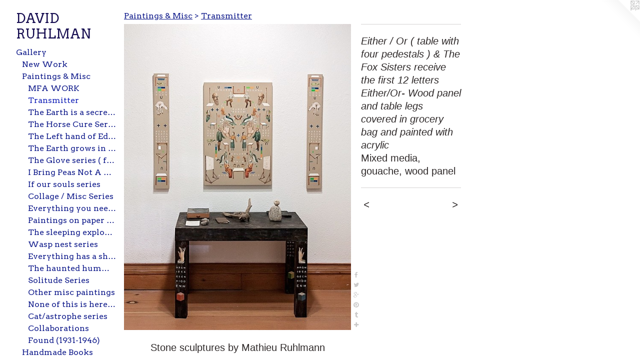

--- FILE ---
content_type: text/html;charset=utf-8
request_url: https://davidruhlman.com/artwork/4283635-Either-Or-table-with-four-pedestals-The-Fox-Sisters-receive-the-first-12-letters-Either-Or-Wood-panel-and-table-legs-covered-in-grocery-bag-and-painted-with-acrylic.html
body_size: 5600
content:
<!doctype html><html class="no-js a-image mobile-title-align--center has-mobile-menu-icon--left p-artwork has-page-nav l-bricks mobile-menu-align--center has-wall-text "><head><meta charset="utf-8" /><meta content="IE=edge" http-equiv="X-UA-Compatible" /><meta http-equiv="X-OPP-Site-Id" content="31209" /><meta http-equiv="X-OPP-Revision" content="5186" /><meta http-equiv="X-OPP-Locke-Environment" content="production" /><meta http-equiv="X-OPP-Locke-Release" content="v0.0.141" /><title>DAVID RUHLMAN</title><link rel="canonical" href="https://davidruhlman.com/artwork/4283635-Either%20%2f%20Or%20%28%20table%20with%20four%20pedestals%20%29%20%26%20The%20Fox%20Sisters%20receive%20the%20first%2012%20lettersEither%2fOr-%20Wood%20panel%20and%20table%20legs%20covered%20in%20grocery%20bag%20and%20painted%20with%20acrylic.html" /><meta content="website" property="og:type" /><meta property="og:url" content="https://davidruhlman.com/artwork/4283635-Either%20%2f%20Or%20%28%20table%20with%20four%20pedestals%20%29%20%26%20The%20Fox%20Sisters%20receive%20the%20first%2012%20lettersEither%2fOr-%20Wood%20panel%20and%20table%20legs%20covered%20in%20grocery%20bag%20and%20painted%20with%20acrylic.html" /><meta property="og:title" content="Either / Or ( table with four pedestals ) &amp; The Fox Sisters receive the first 12 letters
Either/Or- Wood panel and table legs covered in grocery bag and painted with acrylic" /><meta content="width=device-width, initial-scale=1" name="viewport" /><link type="text/css" rel="stylesheet" href="//cdnjs.cloudflare.com/ajax/libs/normalize/3.0.2/normalize.min.css" /><link type="text/css" rel="stylesheet" media="only all" href="//maxcdn.bootstrapcdn.com/font-awesome/4.3.0/css/font-awesome.min.css" /><link type="text/css" rel="stylesheet" media="not all and (min-device-width: 600px) and (min-device-height: 600px)" href="/release/locke/production/v0.0.141/css/small.css" /><link type="text/css" rel="stylesheet" media="only all and (min-device-width: 600px) and (min-device-height: 600px)" href="/release/locke/production/v0.0.141/css/large-bricks.css" /><link type="text/css" rel="stylesheet" media="not all and (min-device-width: 600px) and (min-device-height: 600px)" href="/r17469992840000005186/css/small-site.css" /><link type="text/css" rel="stylesheet" media="only all and (min-device-width: 600px) and (min-device-height: 600px)" href="/r17469992840000005186/css/large-site.css" /><link type="text/css" rel="stylesheet" media="only all and (min-device-width: 600px) and (min-device-height: 600px)" href="//fonts.googleapis.com/css?family=Arvo:400" /><link type="text/css" rel="stylesheet" media="not all and (min-device-width: 600px) and (min-device-height: 600px)" href="//fonts.googleapis.com/css?family=Arvo:400&amp;text=MENUHomeGalryLinksCtcVDAI%20R" /><script>window.OPP = window.OPP || {};
OPP.modernMQ = 'only all';
OPP.smallMQ = 'not all and (min-device-width: 600px) and (min-device-height: 600px)';
OPP.largeMQ = 'only all and (min-device-width: 600px) and (min-device-height: 600px)';
OPP.downURI = '/x/2/0/9/31209/.down';
OPP.gracePeriodURI = '/x/2/0/9/31209/.grace_period';
OPP.imgL = function (img) {
  !window.lazySizes && img.onerror();
};
OPP.imgE = function (img) {
  img.onerror = img.onload = null;
  img.src = img.getAttribute('data-src');
  //img.srcset = img.getAttribute('data-srcset');
};</script><script src="/release/locke/production/v0.0.141/js/modernizr.js"></script><script src="/release/locke/production/v0.0.141/js/masonry.js"></script><script src="/release/locke/production/v0.0.141/js/respimage.js"></script><script src="/release/locke/production/v0.0.141/js/ls.aspectratio.js"></script><script src="/release/locke/production/v0.0.141/js/lazysizes.js"></script><script src="/release/locke/production/v0.0.141/js/large.js"></script><script src="/release/locke/production/v0.0.141/js/hammer.js"></script><script>if (!Modernizr.mq('only all')) { document.write('<link type="text/css" rel="stylesheet" href="/release/locke/production/v0.0.141/css/minimal.css">') }</script><meta name="google-site-verification" content="uxKssY9pVdACcARtqQrgeV7gW9gPqZ6gCuCobq0Nuao" /><style>.media-max-width {
  display: block;
}

@media (min-height: 1318px) {

  .media-max-width {
    max-width: 832.0px;
  }

}

@media (max-height: 1318px) {

  .media-max-width {
    max-width: 63.08652988403211vh;
  }

}</style><script>(function(i,s,o,g,r,a,m){i['GoogleAnalyticsObject']=r;i[r]=i[r]||function(){
(i[r].q=i[r].q||[]).push(arguments)},i[r].l=1*new Date();a=s.createElement(o),
m=s.getElementsByTagName(o)[0];a.async=1;a.src=g;m.parentNode.insertBefore(a,m)
})(window,document,'script','//www.google-analytics.com/analytics.js','ga');
ga('create', 'UA-24307373-1', 'auto');
ga('send', 'pageview');</script></head><body><header id="header"><a class=" site-title" href="/home.html"><span class=" site-title-text u-break-word">DAVID RUHLMAN</span><div class=" site-title-media"></div></a><a id="mobile-menu-icon" class="mobile-menu-icon hidden--no-js hidden--large"><svg viewBox="0 0 21 17" width="21" height="17" fill="currentColor"><rect x="0" y="0" width="21" height="3" rx="0"></rect><rect x="0" y="7" width="21" height="3" rx="0"></rect><rect x="0" y="14" width="21" height="3" rx="0"></rect></svg></a></header><nav class=" hidden--large"><ul class=" site-nav"><li class="nav-item nav-home "><a class="nav-link " href="/home.html">Home</a></li><li class="nav-item expanded nav-museum "><a class="nav-link " href="/section/239904.html">Gallery</a><ul><li class="nav-gallery nav-item expanded "><a class="nav-link " href="/section/242481-New%20Work.html">New Work</a></li><li class="nav-item expanded nav-museum "><a class="nav-link " href="/section/242482-Paintings%20%26%20Misc.html">Paintings &amp; Misc</a><ul><li class="nav-gallery nav-item expanded "><a class="nav-link " href="/section/499048-MFA%20WORK.html">MFA WORK</a></li><li class="nav-gallery nav-item expanded "><a class="selected nav-link " href="/section/472107-Transmitter%20.html">Transmitter </a></li><li class="nav-gallery nav-item expanded "><a class="nav-link " href="/section/417051-The%20Earth%20is%20a%20secret%20knot%20series.html">The Earth is a secret knot series</a></li><li class="nav-gallery nav-item expanded "><a class="nav-link " href="/section/417050-The%20Horse%20Cure%20Series.html">The Horse Cure Series</a></li><li class="nav-gallery nav-item expanded "><a class="nav-link " href="/section/417058-The%20Left%20hand%20of%20Edvard%20Munch%20series.html">The Left hand of Edvard Munch series</a></li><li class="nav-gallery nav-item expanded "><a class="nav-link " href="/section/417052-The%20Earth%20grows%20in%20each%20of%20us%20series.html">The Earth grows in each of us series</a></li><li class="nav-gallery nav-item expanded "><a class="nav-link " href="/section/417054-The%20Glove%20series%20%28%20for%20Gustave%20Courbet%29.html">The Glove series ( for Gustave Courbet)</a></li><li class="nav-gallery nav-item expanded "><a class="nav-link " href="/section/417059-I%20Bring%20Peas%20Not%20A%20Gourd%20series.html">I Bring Peas Not A Gourd series</a></li><li class="nav-gallery nav-item expanded "><a class="nav-link " href="/section/417132-If%20our%20souls%20series.html">If our souls series</a></li><li class="nav-gallery nav-item expanded "><a class="nav-link " href="/section/417083-Collage%20%2f%20Misc%20Series.html">Collage / Misc Series</a></li><li class="nav-gallery nav-item expanded "><a class="nav-link " href="/section/417082-Everything%20you%20need%20to%20know%20series.html">Everything you need to know series</a></li><li class="nav-gallery nav-item expanded "><a class="nav-link " href="/section/417085-Paintings%20on%20paper%20series.html">Paintings on paper series</a></li><li class="nav-gallery nav-item expanded "><a class="nav-link " href="/section/417131-The%20sleeping%20explorer%20Series.html">The sleeping explorer Series</a></li><li class="nav-gallery nav-item expanded "><a class="nav-link " href="/section/417081-Wasp%20nest%20series.html">Wasp nest series</a></li><li class="nav-gallery nav-item expanded "><a class="nav-link " href="/section/417130-Everything%20has%20a%20shape%20series.html">Everything has a shape series</a></li><li class="nav-gallery nav-item expanded "><a class="nav-link " href="/section/417084-The%20haunted%20hummingbird%20series.html">The haunted hummingbird series</a></li><li class="nav-gallery nav-item expanded "><a class="nav-link " href="/section/417061-Solitude%20Series.html">Solitude Series</a></li><li class="nav-gallery nav-item expanded "><a class="nav-link " href="/section/242626-Other%20misc%20paintings.html">Other misc paintings</a></li><li class="nav-gallery nav-item expanded "><a class="nav-link " href="/section/417129-None%20of%20this%20is%20here%20Series.html">None of this is here Series</a></li><li class="nav-gallery nav-item expanded "><a class="nav-link " href="/section/242485-Cat%2fastrophe%20series.html">Cat/astrophe series</a></li><li class="nav-gallery nav-item expanded "><a class="nav-link " href="/section/242747-Collaborations.html">Collaborations</a></li><li class="nav-gallery nav-item expanded "><a class="nav-link " href="/section/404354-Found%20%281931-1946%29.html">Found (1931-1946)</a></li></ul></li><li class="nav-item expanded nav-museum "><a class="nav-link " href="/section/241307-Handmade%20Books.html">Handmade Books</a><ul><li class="nav-gallery nav-item "><a class="nav-link " href="/section/417100-The%20endcase%20of%20all%20love%2c%20Iris%20book.html">The endcase of all love, Iris book</a></li><li class="nav-gallery nav-item "><a class="nav-link " href="/section/417101-The%20mystical%20body%20book.html">The mystical body book</a></li><li class="nav-gallery nav-item "><a class="nav-link " href="/section/417104-Marriella%20Crane%20Book%201860%20Book.html">Marriella Crane Book 1860 Book</a></li><li class="nav-gallery nav-item "><a class="nav-link " href="/section/417103-Windows%20which%20did%20not%20exist%20Book.html">Windows which did not exist Book</a></li><li class="nav-gallery nav-item "><a class="nav-link " href="/artwork/2082154-Book%20%28for%20Mattson%20and%20Stephanie%29.html">Book (for Mattson and Stephanie)</a></li><li class="nav-gallery nav-item "><a class="nav-link " href="/section/417105-Unstable%20signals%20differ%20Book.html">Unstable signals differ Book</a></li><li class="nav-gallery nav-item "><a class="nav-link " href="/section/417102-The%20Book%20of%20Composistion%20Book.html">The Book of Composistion Book</a></li><li class="nav-gallery nav-item "><a class="nav-link " href="/section/417106-A%20life%20leading%20towards%20disappearance%2f%20Die%20Frau%2c%20Die%20War%20%20%2f%20Die%20Frau%2c%20Die%20War%20Book.html">A life leading towards disappearance Book</a></li><li class="nav-gallery nav-item "><a class="nav-link " href="/section/417107-Are%20we%20not%20ghosts%20confined%20Book.html">Are we not ghosts confined Book</a></li><li class="nav-gallery nav-item "><a class="nav-link " href="/section/417108-A%20book%20for%20Joseph%20Cornell%20Book.html">A book for Joseph Cornell Book</a></li><li class="nav-gallery nav-item "><a class="nav-link " href="/section/417109-the%20mystery%20of%20divine%20androgyny%20Book.html">the mystery of divine androgyny Book</a></li><li class="nav-gallery nav-item "><a class="nav-link " href="/section/417112-Man%20is%20not%20a%20Bird%20Book.html">Man is not a Bird Book</a></li><li class="nav-gallery nav-item "><a class="nav-link " href="/section/417113-Is%20music%20invisible%20Book.html">Is music invisible Book</a></li><li class="nav-gallery nav-item "><a class="nav-link " href="/section/417114-The%20Four%20Colors%20of%20the%20Earth%20Book.html">The Four Colors of the Earth Book</a></li><li class="nav-gallery nav-item "><a class="nav-link " href="/section/417115-Regions%20which%20are%20not%20ruled%20by%20time%20or%20space%20Book.html">Regions which are not ruled by time or space Book</a></li><li class="nav-gallery nav-item "><a class="nav-link " href="/section/417116-Who%20is%20Calling%20Your%20Name%20Book.html">Who is Calling Your Name Book</a></li><li class="nav-gallery nav-item "><a class="nav-link " href="/section/417117-Grow%20trees%20Book.html">Grow trees Book</a></li><li class="nav-gallery nav-item "><a class="nav-link " href="/section/417118-Are%20you%20sleeping%3f%20No%2c%20I%20am%20falling%20Book.html">Are you sleeping? No, I am falling Book</a></li><li class="nav-gallery nav-item "><a class="nav-link " href="/section/417122-the%20underside%20mountain%20Book.html">the underside mountain Book</a></li><li class="nav-gallery nav-item "><a class="nav-link " href="/section/417133-Sketch%20book%20series.html">Sketch book series</a></li><li class="nav-gallery nav-item "><a class="nav-link " href="/section/417119-The%20Book%20of%20the%20Nine%20Rocks%20Book%20%28for%20Rulman%20Merswin%29.html">The Book of the Nine Rocks Book (for Rulman Merswin)</a></li><li class="nav-gallery nav-item "><a class="nav-link " href="/section/417120-Gravity%20controls%20our%20myths%20Book%20.html">Gravity controls our myths Book </a></li><li class="nav-gallery nav-item "><a class="nav-link " href="/section/417121-the%20book%20of%205%20senses%20Book.html">the book of 5 senses Book</a></li><li class="nav-gallery nav-item "><a class="nav-link " href="/section/417123-To%20halt%20ones%20demise%20by%20way%20of%20transparency%20Book.html">To halt ones demise by way of transparency Book</a></li><li class="nav-gallery nav-item "><a class="nav-link " href="/section/417124-Felt%20Book.html">Felt Book</a></li><li class="nav-gallery nav-item "><a class="nav-link " href="/section/417125-One%20can%20never%20leave%2c%20one%20Book.html">One can never leave, one Book</a></li><li class="nav-gallery nav-item "><a class="nav-link " href="/artwork/2082188-Today%20I%20found%20the%20Golden%20World%20%28cover%29.html">Today I found the Golden World Book</a></li><li class="nav-gallery nav-item "><a class="nav-link " href="/section/417126-A%20book%20never%20to%20be%20found%20Book.html">A book never to be found Book</a></li></ul></li><li class="nav-item expanded nav-museum "><a class="nav-link " href="/section/242621-Installation.html">Installation</a><ul><li class="nav-gallery nav-item "><a class="nav-link " href="/section/242748-Aerial.html">Aerial</a></li></ul></li></ul></li><li class="nav-links nav-item "><a class="nav-link " href="/links.html">Links</a></li><li class="nav-item nav-contact "><a class="nav-link " href="/contact.html">Contact</a></li><li class="nav-item nav-pdf1 "><a target="_blank" class="nav-link " href="//img-cache.oppcdn.com/fixed/31209/assets/S8YQ60wm2HxIRjvn.pdf">CV</a></li></ul></nav><div class=" content"><nav class=" hidden--small" id="nav"><header><a class=" site-title" href="/home.html"><span class=" site-title-text u-break-word">DAVID RUHLMAN</span><div class=" site-title-media"></div></a></header><ul class=" site-nav"><li class="nav-item nav-home "><a class="nav-link " href="/home.html">Home</a></li><li class="nav-item expanded nav-museum "><a class="nav-link " href="/section/239904.html">Gallery</a><ul><li class="nav-gallery nav-item expanded "><a class="nav-link " href="/section/242481-New%20Work.html">New Work</a></li><li class="nav-item expanded nav-museum "><a class="nav-link " href="/section/242482-Paintings%20%26%20Misc.html">Paintings &amp; Misc</a><ul><li class="nav-gallery nav-item expanded "><a class="nav-link " href="/section/499048-MFA%20WORK.html">MFA WORK</a></li><li class="nav-gallery nav-item expanded "><a class="selected nav-link " href="/section/472107-Transmitter%20.html">Transmitter </a></li><li class="nav-gallery nav-item expanded "><a class="nav-link " href="/section/417051-The%20Earth%20is%20a%20secret%20knot%20series.html">The Earth is a secret knot series</a></li><li class="nav-gallery nav-item expanded "><a class="nav-link " href="/section/417050-The%20Horse%20Cure%20Series.html">The Horse Cure Series</a></li><li class="nav-gallery nav-item expanded "><a class="nav-link " href="/section/417058-The%20Left%20hand%20of%20Edvard%20Munch%20series.html">The Left hand of Edvard Munch series</a></li><li class="nav-gallery nav-item expanded "><a class="nav-link " href="/section/417052-The%20Earth%20grows%20in%20each%20of%20us%20series.html">The Earth grows in each of us series</a></li><li class="nav-gallery nav-item expanded "><a class="nav-link " href="/section/417054-The%20Glove%20series%20%28%20for%20Gustave%20Courbet%29.html">The Glove series ( for Gustave Courbet)</a></li><li class="nav-gallery nav-item expanded "><a class="nav-link " href="/section/417059-I%20Bring%20Peas%20Not%20A%20Gourd%20series.html">I Bring Peas Not A Gourd series</a></li><li class="nav-gallery nav-item expanded "><a class="nav-link " href="/section/417132-If%20our%20souls%20series.html">If our souls series</a></li><li class="nav-gallery nav-item expanded "><a class="nav-link " href="/section/417083-Collage%20%2f%20Misc%20Series.html">Collage / Misc Series</a></li><li class="nav-gallery nav-item expanded "><a class="nav-link " href="/section/417082-Everything%20you%20need%20to%20know%20series.html">Everything you need to know series</a></li><li class="nav-gallery nav-item expanded "><a class="nav-link " href="/section/417085-Paintings%20on%20paper%20series.html">Paintings on paper series</a></li><li class="nav-gallery nav-item expanded "><a class="nav-link " href="/section/417131-The%20sleeping%20explorer%20Series.html">The sleeping explorer Series</a></li><li class="nav-gallery nav-item expanded "><a class="nav-link " href="/section/417081-Wasp%20nest%20series.html">Wasp nest series</a></li><li class="nav-gallery nav-item expanded "><a class="nav-link " href="/section/417130-Everything%20has%20a%20shape%20series.html">Everything has a shape series</a></li><li class="nav-gallery nav-item expanded "><a class="nav-link " href="/section/417084-The%20haunted%20hummingbird%20series.html">The haunted hummingbird series</a></li><li class="nav-gallery nav-item expanded "><a class="nav-link " href="/section/417061-Solitude%20Series.html">Solitude Series</a></li><li class="nav-gallery nav-item expanded "><a class="nav-link " href="/section/242626-Other%20misc%20paintings.html">Other misc paintings</a></li><li class="nav-gallery nav-item expanded "><a class="nav-link " href="/section/417129-None%20of%20this%20is%20here%20Series.html">None of this is here Series</a></li><li class="nav-gallery nav-item expanded "><a class="nav-link " href="/section/242485-Cat%2fastrophe%20series.html">Cat/astrophe series</a></li><li class="nav-gallery nav-item expanded "><a class="nav-link " href="/section/242747-Collaborations.html">Collaborations</a></li><li class="nav-gallery nav-item expanded "><a class="nav-link " href="/section/404354-Found%20%281931-1946%29.html">Found (1931-1946)</a></li></ul></li><li class="nav-item expanded nav-museum "><a class="nav-link " href="/section/241307-Handmade%20Books.html">Handmade Books</a><ul><li class="nav-gallery nav-item "><a class="nav-link " href="/section/417100-The%20endcase%20of%20all%20love%2c%20Iris%20book.html">The endcase of all love, Iris book</a></li><li class="nav-gallery nav-item "><a class="nav-link " href="/section/417101-The%20mystical%20body%20book.html">The mystical body book</a></li><li class="nav-gallery nav-item "><a class="nav-link " href="/section/417104-Marriella%20Crane%20Book%201860%20Book.html">Marriella Crane Book 1860 Book</a></li><li class="nav-gallery nav-item "><a class="nav-link " href="/section/417103-Windows%20which%20did%20not%20exist%20Book.html">Windows which did not exist Book</a></li><li class="nav-gallery nav-item "><a class="nav-link " href="/artwork/2082154-Book%20%28for%20Mattson%20and%20Stephanie%29.html">Book (for Mattson and Stephanie)</a></li><li class="nav-gallery nav-item "><a class="nav-link " href="/section/417105-Unstable%20signals%20differ%20Book.html">Unstable signals differ Book</a></li><li class="nav-gallery nav-item "><a class="nav-link " href="/section/417102-The%20Book%20of%20Composistion%20Book.html">The Book of Composistion Book</a></li><li class="nav-gallery nav-item "><a class="nav-link " href="/section/417106-A%20life%20leading%20towards%20disappearance%2f%20Die%20Frau%2c%20Die%20War%20%20%2f%20Die%20Frau%2c%20Die%20War%20Book.html">A life leading towards disappearance Book</a></li><li class="nav-gallery nav-item "><a class="nav-link " href="/section/417107-Are%20we%20not%20ghosts%20confined%20Book.html">Are we not ghosts confined Book</a></li><li class="nav-gallery nav-item "><a class="nav-link " href="/section/417108-A%20book%20for%20Joseph%20Cornell%20Book.html">A book for Joseph Cornell Book</a></li><li class="nav-gallery nav-item "><a class="nav-link " href="/section/417109-the%20mystery%20of%20divine%20androgyny%20Book.html">the mystery of divine androgyny Book</a></li><li class="nav-gallery nav-item "><a class="nav-link " href="/section/417112-Man%20is%20not%20a%20Bird%20Book.html">Man is not a Bird Book</a></li><li class="nav-gallery nav-item "><a class="nav-link " href="/section/417113-Is%20music%20invisible%20Book.html">Is music invisible Book</a></li><li class="nav-gallery nav-item "><a class="nav-link " href="/section/417114-The%20Four%20Colors%20of%20the%20Earth%20Book.html">The Four Colors of the Earth Book</a></li><li class="nav-gallery nav-item "><a class="nav-link " href="/section/417115-Regions%20which%20are%20not%20ruled%20by%20time%20or%20space%20Book.html">Regions which are not ruled by time or space Book</a></li><li class="nav-gallery nav-item "><a class="nav-link " href="/section/417116-Who%20is%20Calling%20Your%20Name%20Book.html">Who is Calling Your Name Book</a></li><li class="nav-gallery nav-item "><a class="nav-link " href="/section/417117-Grow%20trees%20Book.html">Grow trees Book</a></li><li class="nav-gallery nav-item "><a class="nav-link " href="/section/417118-Are%20you%20sleeping%3f%20No%2c%20I%20am%20falling%20Book.html">Are you sleeping? No, I am falling Book</a></li><li class="nav-gallery nav-item "><a class="nav-link " href="/section/417122-the%20underside%20mountain%20Book.html">the underside mountain Book</a></li><li class="nav-gallery nav-item "><a class="nav-link " href="/section/417133-Sketch%20book%20series.html">Sketch book series</a></li><li class="nav-gallery nav-item "><a class="nav-link " href="/section/417119-The%20Book%20of%20the%20Nine%20Rocks%20Book%20%28for%20Rulman%20Merswin%29.html">The Book of the Nine Rocks Book (for Rulman Merswin)</a></li><li class="nav-gallery nav-item "><a class="nav-link " href="/section/417120-Gravity%20controls%20our%20myths%20Book%20.html">Gravity controls our myths Book </a></li><li class="nav-gallery nav-item "><a class="nav-link " href="/section/417121-the%20book%20of%205%20senses%20Book.html">the book of 5 senses Book</a></li><li class="nav-gallery nav-item "><a class="nav-link " href="/section/417123-To%20halt%20ones%20demise%20by%20way%20of%20transparency%20Book.html">To halt ones demise by way of transparency Book</a></li><li class="nav-gallery nav-item "><a class="nav-link " href="/section/417124-Felt%20Book.html">Felt Book</a></li><li class="nav-gallery nav-item "><a class="nav-link " href="/section/417125-One%20can%20never%20leave%2c%20one%20Book.html">One can never leave, one Book</a></li><li class="nav-gallery nav-item "><a class="nav-link " href="/artwork/2082188-Today%20I%20found%20the%20Golden%20World%20%28cover%29.html">Today I found the Golden World Book</a></li><li class="nav-gallery nav-item "><a class="nav-link " href="/section/417126-A%20book%20never%20to%20be%20found%20Book.html">A book never to be found Book</a></li></ul></li><li class="nav-item expanded nav-museum "><a class="nav-link " href="/section/242621-Installation.html">Installation</a><ul><li class="nav-gallery nav-item "><a class="nav-link " href="/section/242748-Aerial.html">Aerial</a></li></ul></li></ul></li><li class="nav-links nav-item "><a class="nav-link " href="/links.html">Links</a></li><li class="nav-item nav-contact "><a class="nav-link " href="/contact.html">Contact</a></li><li class="nav-item nav-pdf1 "><a target="_blank" class="nav-link " href="//img-cache.oppcdn.com/fixed/31209/assets/S8YQ60wm2HxIRjvn.pdf">CV</a></li></ul><footer><div class=" copyright">© DAVIDRUHLMAN</div><div class=" credit"><a href="http://otherpeoplespixels.com/ref/davidruhlman.com" target="_blank">Website by OtherPeoplesPixels</a></div></footer></nav><main id="main"><a class=" logo hidden--small" href="http://otherpeoplespixels.com/ref/davidruhlman.com" title="Website by OtherPeoplesPixels" target="_blank"></a><div class=" page clearfix media-max-width"><h1 class="parent-title title"><a class=" title-segment hidden--small" href="/section/242482-Paintings%20%26%20Misc.html">Paintings &amp; Misc</a><span class=" title-sep hidden--small"> &gt; </span><a class=" title-segment" href="/section/472107-Transmitter%20.html">Transmitter </a></h1><div class=" media-and-info"><div class=" page-media-wrapper media"><a class=" page-media" title="Either / Or ( table with four pedestals ) &amp; The Fox Sisters receive the first 12 letters
Either/Or- Wood panel and table legs covered in grocery bag and painted with acrylic" href="/artwork/4283901-The%20Fox%20sisters%20receive%20the%20first%2012%20letters%20%28parts%20I-III%29.html" id="media"><img data-aspectratio="832/1121" class="u-img " alt=" David Ruhlman davidruhlman self taught painter www.davidruhlman.com painter folkart #contemporary art davidruhlman davidruhlman.com ruhlmann" src="//img-cache.oppcdn.com/fixed/31209/assets/m838U1ANSVJha6Jf.jpg" srcset="//img-cache.oppcdn.com/img/v1.0/s:31209/t:QkxBTksrVEVYVCtIRVJF/p:12/g:tl/o:2.5/a:50/q:90/832x1121-m838U1ANSVJha6Jf.jpg/832x1121/39cef5354afd4b8697e2e4b915489630.jpg 832w,
//img-cache.oppcdn.com/img/v1.0/s:31209/t:QkxBTksrVEVYVCtIRVJF/p:12/g:tl/o:2.5/a:50/q:90/640x4096-m838U1ANSVJha6Jf.jpg/640x862/29640c671679f225eceb2d41e79117e5.jpg 640w,
//img-cache.oppcdn.com/img/v1.0/s:31209/t:QkxBTksrVEVYVCtIRVJF/p:12/g:tl/o:2.5/a:50/q:90/1640x830-m838U1ANSVJha6Jf.jpg/616x830/36d04962a2b062d8f28182ff6de6ee1f.jpg 616w,
//img-cache.oppcdn.com/img/v1.0/s:31209/t:QkxBTksrVEVYVCtIRVJF/p:12/g:tl/o:2.5/a:50/q:90/1400x720-m838U1ANSVJha6Jf.jpg/534x720/ec2c93c7f61e5862eb3cafceeed90c11.jpg 534w,
//img-cache.oppcdn.com/img/v1.0/s:31209/t:QkxBTksrVEVYVCtIRVJF/p:12/g:tl/o:2.5/a:50/q:90/984x588-m838U1ANSVJha6Jf.jpg/436x588/e0e59202915a22a91c22f7bbe873a38d.jpg 436w,
//img-cache.oppcdn.com/fixed/31209/assets/m838U1ANSVJha6Jf.jpg 356w" sizes="(max-device-width: 599px) 100vw,
(max-device-height: 599px) 100vw,
(max-width: 356px) 356px,
(max-height: 480px) 356px,
(max-width: 436px) 436px,
(max-height: 588px) 436px,
(max-width: 534px) 534px,
(max-height: 720px) 534px,
(max-width: 616px) 616px,
(max-height: 830px) 616px,
(max-width: 640px) 640px,
(max-height: 862px) 640px,
832px" /></a><a class=" zoom-corner" style="display: none" id="zoom-corner"><span class=" zoom-icon fa fa-search-plus"></span></a><div class="share-buttons a2a_kit social-icons hidden--small" data-a2a-title="Either / Or ( table with four pedestals ) &amp; The Fox Sisters receive the first 12 letters
Either/Or- Wood panel and table legs covered in grocery bag and painted with acrylic" data-a2a-url="https://davidruhlman.com/artwork/4283635-Either%20%2f%20Or%20%28%20table%20with%20four%20pedestals%20%29%20%26%20The%20Fox%20Sisters%20receive%20the%20first%2012%20lettersEither%2fOr-%20Wood%20panel%20and%20table%20legs%20covered%20in%20grocery%20bag%20and%20painted%20with%20acrylic.html"><a class="u-img-link a2a_button_facebook share-button "><span class="facebook social-icon fa-facebook fa "></span></a><a class="u-img-link share-button a2a_button_twitter "><span class="twitter fa-twitter social-icon fa "></span></a><a class="a2a_button_google_plus u-img-link share-button "><span class="googleplus fa-google-plus social-icon fa "></span></a><a class="u-img-link a2a_button_pinterest share-button "><span class="fa-pinterest social-icon pinterest fa "></span></a><a class="u-img-link a2a_button_tumblr share-button "><span class="fa-tumblr social-icon tumblr fa "></span></a><a target="_blank" class="u-img-link share-button a2a_dd " href="https://www.addtoany.com/share_save"><span class="social-icon share fa-plus fa "></span></a></div></div><div class=" info border-color"><div class=" wall-text border-color"><div class=" wt-item wt-title">Either / Or ( table with four pedestals ) &amp; The Fox Sisters receive the first 12 letters <br />Either/Or- Wood panel and table legs covered in grocery bag and painted with acrylic</div><div class=" wt-item wt-media">Mixed media, gouache, wood panel</div></div><div class=" page-nav hidden--small border-color clearfix"><a class=" prev" id="artwork-prev" href="/artwork/4500097-The%20Fox%20sisters%20receive%20the%20first%2012%20letters%20%28part%20I%29.html">&lt; <span class=" m-hover-show">previous</span></a> <a class=" next" id="artwork-next" href="/artwork/4283901-The%20Fox%20sisters%20receive%20the%20first%2012%20letters%20%28parts%20I-III%29.html"><span class=" m-hover-show">next</span> &gt;</a></div></div></div><div class="description description-2 wordy t-multi-column u-columns-1 u-break-word border-color hr-before--small"><p>Stone sculptures by Mathieu Ruhlmann</p></div><div class="share-buttons a2a_kit social-icons hidden--large" data-a2a-title="Either / Or ( table with four pedestals ) &amp; The Fox Sisters receive the first 12 letters
Either/Or- Wood panel and table legs covered in grocery bag and painted with acrylic" data-a2a-url="https://davidruhlman.com/artwork/4283635-Either%20%2f%20Or%20%28%20table%20with%20four%20pedestals%20%29%20%26%20The%20Fox%20Sisters%20receive%20the%20first%2012%20lettersEither%2fOr-%20Wood%20panel%20and%20table%20legs%20covered%20in%20grocery%20bag%20and%20painted%20with%20acrylic.html"><a class="u-img-link a2a_button_facebook share-button "><span class="facebook social-icon fa-facebook fa "></span></a><a class="u-img-link share-button a2a_button_twitter "><span class="twitter fa-twitter social-icon fa "></span></a><a class="a2a_button_google_plus u-img-link share-button "><span class="googleplus fa-google-plus social-icon fa "></span></a><a class="u-img-link a2a_button_pinterest share-button "><span class="fa-pinterest social-icon pinterest fa "></span></a><a class="u-img-link a2a_button_tumblr share-button "><span class="fa-tumblr social-icon tumblr fa "></span></a><a target="_blank" class="u-img-link share-button a2a_dd " href="https://www.addtoany.com/share_save"><span class="social-icon share fa-plus fa "></span></a></div></div></main></div><footer><div class=" copyright">© DAVIDRUHLMAN</div><div class=" credit"><a href="http://otherpeoplespixels.com/ref/davidruhlman.com" target="_blank">Website by OtherPeoplesPixels</a></div></footer><div class=" modal zoom-modal" style="display: none" id="zoom-modal"><style>@media (min-aspect-ratio: 832/1121) {

  .zoom-media {
    width: auto;
    max-height: 1121px;
    height: 100%;
  }

}

@media (max-aspect-ratio: 832/1121) {

  .zoom-media {
    height: auto;
    max-width: 832px;
    width: 100%;
  }

}
@supports (object-fit: contain) {
  img.zoom-media {
    object-fit: contain;
    width: 100%;
    height: 100%;
    max-width: 832px;
    max-height: 1121px;
  }
}</style><div class=" zoom-media-wrapper"><img onerror="OPP.imgE(this);" onload="OPP.imgL(this);" data-src="//img-cache.oppcdn.com/fixed/31209/assets/m838U1ANSVJha6Jf.jpg" data-srcset="//img-cache.oppcdn.com/img/v1.0/s:31209/t:QkxBTksrVEVYVCtIRVJF/p:12/g:tl/o:2.5/a:50/q:90/832x1121-m838U1ANSVJha6Jf.jpg/832x1121/39cef5354afd4b8697e2e4b915489630.jpg 832w,
//img-cache.oppcdn.com/img/v1.0/s:31209/t:QkxBTksrVEVYVCtIRVJF/p:12/g:tl/o:2.5/a:50/q:90/640x4096-m838U1ANSVJha6Jf.jpg/640x862/29640c671679f225eceb2d41e79117e5.jpg 640w,
//img-cache.oppcdn.com/img/v1.0/s:31209/t:QkxBTksrVEVYVCtIRVJF/p:12/g:tl/o:2.5/a:50/q:90/1640x830-m838U1ANSVJha6Jf.jpg/616x830/36d04962a2b062d8f28182ff6de6ee1f.jpg 616w,
//img-cache.oppcdn.com/img/v1.0/s:31209/t:QkxBTksrVEVYVCtIRVJF/p:12/g:tl/o:2.5/a:50/q:90/1400x720-m838U1ANSVJha6Jf.jpg/534x720/ec2c93c7f61e5862eb3cafceeed90c11.jpg 534w,
//img-cache.oppcdn.com/img/v1.0/s:31209/t:QkxBTksrVEVYVCtIRVJF/p:12/g:tl/o:2.5/a:50/q:90/984x588-m838U1ANSVJha6Jf.jpg/436x588/e0e59202915a22a91c22f7bbe873a38d.jpg 436w,
//img-cache.oppcdn.com/fixed/31209/assets/m838U1ANSVJha6Jf.jpg 356w" data-sizes="(max-device-width: 599px) 100vw,
(max-device-height: 599px) 100vw,
(max-width: 356px) 356px,
(max-height: 480px) 356px,
(max-width: 436px) 436px,
(max-height: 588px) 436px,
(max-width: 534px) 534px,
(max-height: 720px) 534px,
(max-width: 616px) 616px,
(max-height: 830px) 616px,
(max-width: 640px) 640px,
(max-height: 862px) 640px,
832px" class="zoom-media lazyload hidden--no-js " alt=" David Ruhlman davidruhlman self taught painter www.davidruhlman.com painter folkart #contemporary art davidruhlman davidruhlman.com ruhlmann" /><noscript><img class="zoom-media " alt=" David Ruhlman davidruhlman self taught painter www.davidruhlman.com painter folkart #contemporary art davidruhlman davidruhlman.com ruhlmann" src="//img-cache.oppcdn.com/fixed/31209/assets/m838U1ANSVJha6Jf.jpg" /></noscript></div></div><div class=" offline"></div><script src="/release/locke/production/v0.0.141/js/small.js"></script><script src="/release/locke/production/v0.0.141/js/artwork.js"></script><script>var a2a_config = a2a_config || {};a2a_config.prioritize = ['facebook','twitter','linkedin','googleplus','pinterest','instagram','tumblr','share'];a2a_config.onclick = 1;(function(){  var a = document.createElement('script');  a.type = 'text/javascript'; a.async = true;  a.src = '//static.addtoany.com/menu/page.js';  document.getElementsByTagName('head')[0].appendChild(a);})();</script><script>window.oppa=window.oppa||function(){(oppa.q=oppa.q||[]).push(arguments)};oppa('config','pathname','production/v0.0.141/31209');oppa('set','g','true');oppa('set','l','bricks');oppa('set','p','artwork');oppa('set','a','image');oppa('rect','m','media','main');oppa('send');</script><script async="" src="/release/locke/production/v0.0.141/js/analytics.js"></script><script src="https://otherpeoplespixels.com/static/enable-preview.js"></script></body></html>

--- FILE ---
content_type: text/css;charset=utf-8
request_url: https://davidruhlman.com/r17469992840000005186/css/large-site.css
body_size: 479
content:
body {
  background-color: #FFFFFF;
  font-weight: normal;
  font-style: normal;
  font-family: "Helvetica", sans-serif;
}

body {
  color: #2e2929;
}

main a {
  color: #70a8c0;
}

main a:hover {
  text-decoration: underline;
  color: #93bed0;
}

main a:visited {
  color: #93bed0;
}

.site-title, .mobile-menu-icon {
  color: #150c50;
}

.site-nav, .mobile-menu-link, nav:before, nav:after {
  color: #121d8c;
}

.site-nav a {
  color: #121d8c;
}

.site-nav a:hover {
  text-decoration: none;
  color: #1826b9;
}

.site-nav a:visited {
  color: #121d8c;
}

.site-nav a.selected {
  color: #1826b9;
}

.site-nav:hover a.selected {
  color: #121d8c;
}

footer {
  color: #756c6c;
}

footer a {
  color: #70a8c0;
}

footer a:hover {
  text-decoration: underline;
  color: #93bed0;
}

footer a:visited {
  color: #93bed0;
}

.title, .news-item-title, .flex-page-title {
  color: #121d8c;
}

.title a {
  color: #121d8c;
}

.title a:hover {
  text-decoration: none;
  color: #1826b9;
}

.title a:visited {
  color: #121d8c;
}

.hr, .hr-before:before, .hr-after:after, .hr-before--small:before, .hr-before--large:before, .hr-after--small:after, .hr-after--large:after {
  border-top-color: #988b8b;
}

.button {
  background: #70a8c0;
  color: #FFFFFF;
}

.social-icon {
  background-color: #2e2929;
  color: #FFFFFF;
}

.welcome-modal {
  background-color: #d9dee2;
}

.share-button .social-icon {
  color: #2e2929;
}

.site-title {
  font-family: "Arvo", sans-serif;
  font-style: normal;
  font-weight: 400;
}

.site-nav {
  font-family: "Arvo", sans-serif;
  font-style: normal;
  font-weight: 400;
}

.section-title, .parent-title, .news-item-title, .link-name, .preview-placeholder, .preview-image, .flex-page-title {
  font-family: "Arvo", sans-serif;
  font-style: normal;
  font-weight: 400;
}

body {
  font-size: 20px;
}

.site-title {
  font-size: 26px;
}

.site-nav {
  font-size: 16px;
}

.title, .news-item-title, .link-name, .flex-page-title {
  font-size: 16px;
}

.border-color {
  border-color: hsla(0, 5.7471266%, 17.058823%, 0.2);
}

.p-artwork .page-nav a {
  color: #2e2929;
}

.p-artwork .page-nav a:hover {
  text-decoration: none;
  color: #2e2929;
}

.p-artwork .page-nav a:visited {
  color: #2e2929;
}

.wordy {
  text-align: left;
}

--- FILE ---
content_type: text/css;charset=utf-8
request_url: https://davidruhlman.com/r17469992840000005186/css/small-site.css
body_size: 351
content:
body {
  background-color: #FFFFFF;
  font-weight: normal;
  font-style: normal;
  font-family: "Helvetica", sans-serif;
}

body {
  color: #2e2929;
}

main a {
  color: #70a8c0;
}

main a:hover {
  text-decoration: underline;
  color: #93bed0;
}

main a:visited {
  color: #93bed0;
}

.site-title, .mobile-menu-icon {
  color: #150c50;
}

.site-nav, .mobile-menu-link, nav:before, nav:after {
  color: #121d8c;
}

.site-nav a {
  color: #121d8c;
}

.site-nav a:hover {
  text-decoration: none;
  color: #1826b9;
}

.site-nav a:visited {
  color: #121d8c;
}

.site-nav a.selected {
  color: #1826b9;
}

.site-nav:hover a.selected {
  color: #121d8c;
}

footer {
  color: #756c6c;
}

footer a {
  color: #70a8c0;
}

footer a:hover {
  text-decoration: underline;
  color: #93bed0;
}

footer a:visited {
  color: #93bed0;
}

.title, .news-item-title, .flex-page-title {
  color: #121d8c;
}

.title a {
  color: #121d8c;
}

.title a:hover {
  text-decoration: none;
  color: #1826b9;
}

.title a:visited {
  color: #121d8c;
}

.hr, .hr-before:before, .hr-after:after, .hr-before--small:before, .hr-before--large:before, .hr-after--small:after, .hr-after--large:after {
  border-top-color: #988b8b;
}

.button {
  background: #70a8c0;
  color: #FFFFFF;
}

.social-icon {
  background-color: #2e2929;
  color: #FFFFFF;
}

.welcome-modal {
  background-color: #d9dee2;
}

.site-title {
  font-family: "Arvo", sans-serif;
  font-style: normal;
  font-weight: 400;
}

nav {
  font-family: "Arvo", sans-serif;
  font-style: normal;
  font-weight: 400;
}

.wordy {
  text-align: left;
}

.site-title {
  font-size: 2.1875rem;
}

footer .credit a {
  color: #2e2929;
}

--- FILE ---
content_type: text/css; charset=utf-8
request_url: https://fonts.googleapis.com/css?family=Arvo:400&text=MENUHomeGalryLinksCtcVDAI%20R
body_size: -454
content:
@font-face {
  font-family: 'Arvo';
  font-style: normal;
  font-weight: 400;
  src: url(https://fonts.gstatic.com/l/font?kit=tDbD2oWUg0MKmSUa6rzqxOHazUO4XkPPBA6ZqkKpVo4gWBr71cr16XmyFSc&skey=40c49b2c9e3d24ba&v=v23) format('woff2');
}


--- FILE ---
content_type: text/plain
request_url: https://www.google-analytics.com/j/collect?v=1&_v=j102&a=1578840858&t=pageview&_s=1&dl=https%3A%2F%2Fdavidruhlman.com%2Fartwork%2F4283635-Either-Or-table-with-four-pedestals-The-Fox-Sisters-receive-the-first-12-letters-Either-Or-Wood-panel-and-table-legs-covered-in-grocery-bag-and-painted-with-acrylic.html&ul=en-us%40posix&dt=DAVID%20RUHLMAN&sr=1280x720&vp=1280x720&_u=IEBAAEABAAAAACAAI~&jid=1103929483&gjid=552903806&cid=20655942.1769543420&tid=UA-24307373-1&_gid=1379858555.1769543420&_r=1&_slc=1&z=1278141176
body_size: -450
content:
2,cG-2Y56VP5C7M